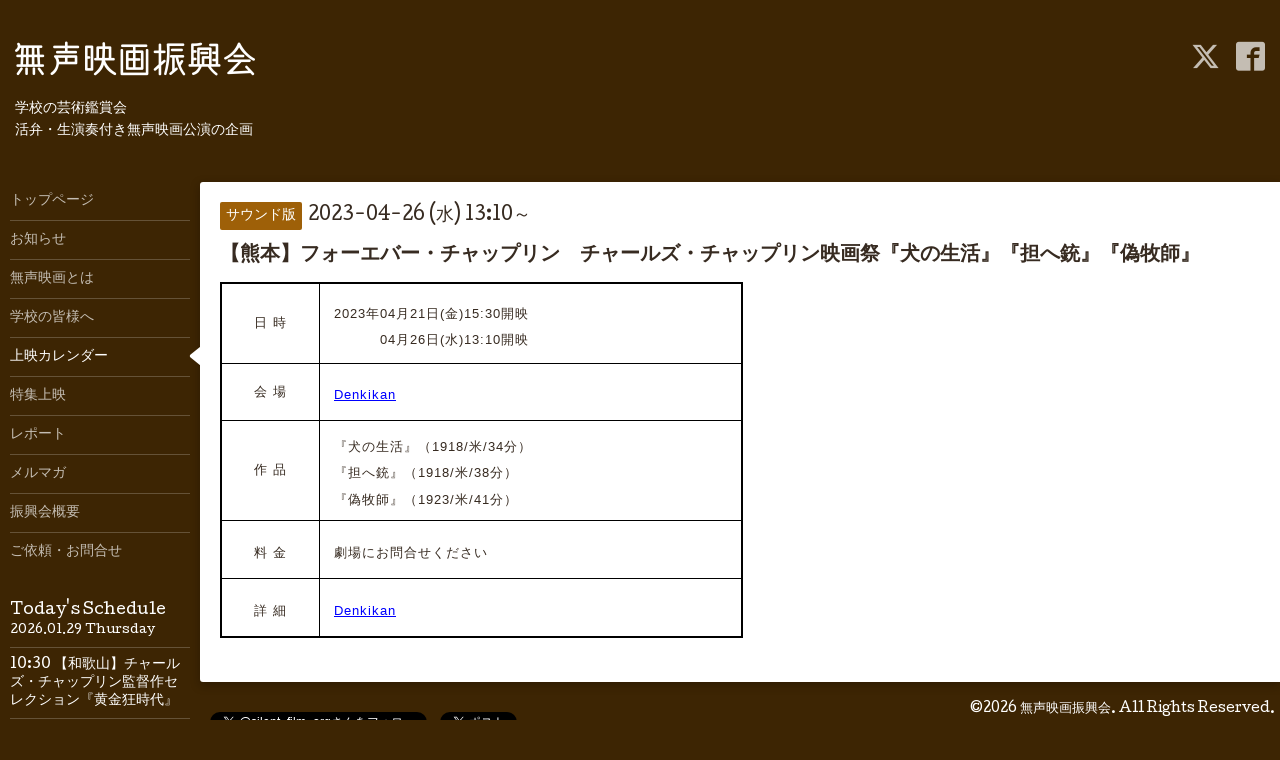

--- FILE ---
content_type: text/html; charset=utf-8
request_url: https://silent-film.org/calendar/5109265
body_size: 4387
content:
<!DOCTYPE html>
<html xmlns="http://www.w3.org/1999/xhtml" xml:lang="ja" lang="ja">
<head>
  <!-- Hello: ver.202009170000 -->
  <meta charset="utf-8">
  <title>【熊本】フォーエバー・チャップリン　チャールズ・チャップリン映画祭『犬の生活』『担へ銃』『偽牧師』 - 無声映画振興会</title>
  <meta name="viewport" content="width=device-width, initial-scale=1, maximum-scale=1, user-scalable=yes">

  <meta name="description" content="日 時　2023年04月21日(金)15:30開映　2023年04月26日(水)13:10開映会 場　Denkikan作 品　『犬の生活』（1918/米/34分）　『担へ銃』（1918/米/38分）　『偽牧師』（19...">
  <meta name="keywords" content="無声映画振興会">

  <meta property="og:title" content="無声映画振興会">
  <meta property="og:image" content="https://cdn.goope.jp/82373/260126155251-69770f43de661.png">
  <meta property="og:site_name" content="無声映画振興会">
  <link rel="shortcut icon" href="https://cdn.goope.jp/82373/190820141142-5d5b810e3272c.ico" />
  <link rel="alternate" type="application/rss+xml" title="無声映画振興会 / RSS" href="/feed.rss">
  <link rel="stylesheet" href="/style.css?934937-1769415661">
  <link rel="stylesheet" href="//fonts.googleapis.com/css?family=Cutive">
  <link rel="stylesheet" href="/css/font-awesome/css/font-awesome.min.css">

  <script src="/assets/jquery/jquery-3.5.1.min.js"></script>
  <script src="/assets/clipsquareimage/jquery.clipsquareimage.js"></script>
</head>
<body id="calendar">

  <div class="sm_totop mm-fixed-bottom">
    <i class="sm_totop_button fa fa-chevron-up"></i>
  </div>

  <div id="container">

    <div class="sm_header"></div>

    <!-- #header -->
    <div id="header">
      <div class="inner clearfix">

        <h1>
          <a class="shop_sitename" href="https://silent-film.org"><img src='//cdn.goope.jp/82373/260126155251-69770f43de661_m.png' alt='無声映画振興会' /></a>
        </h1>
        <div class="site_description">学校の芸術鑑賞会<br />
活弁・生演奏付き無声映画公演の企画</div>

        <div id="shop_info">
          <div class="shop_name">
            無声映画振興会
          </div>

          <div class="shop_tel">
            tel : <a class="js-shop_tel" href="tel:06-7708-2526">06-7708-2526</a>
          </div>

          <div class="shop_rss">
            <a href="/feed.rss"><img src="/img/icon/rss.png" /></a>
          </div>
        </div>
        <!-- /#shop_info -->

        <div class="social_area">
          
          <a href="https://twitter.com/silent_film_org" target="_blank">
            <span class="icon-twitter"></span>
          </a>
          

          
          <a href="https://www.facebook.com/silentfilm.org" target="_blank">
            <span class="icon-facebook"></span>
          </a>
          

          
        </div>

      </div>
    </div>
    <!-- /#header -->


    <!-- #contents -->
    <div id="contents" class="clearfix tile">


      <!-- #main_column -->
      <div id="main_column" class="clearfix tile">
        <div class="inner clearfix tile">


<!-- CONTENT ----------------------------------------------------------------------- -->















<!----------------------------------------------
ページ：カレンダー
---------------------------------------------->
<h2>上映カレンダー</h2>




<div class="details">
  <div class=" clearfix">
    <span class="category">サウンド版</span>&nbsp; <span class="date">2023-04-26 (水) 13:10～</span>
  </div>

  <h3>【熊本】フォーエバー・チャップリン　チャールズ・チャップリン映画祭『犬の生活』『担へ銃』『偽牧師』</h3>

  <div class="body textfield">
    
    <table width="523" height="181" border="2" style="margin-top: 0px; margin-bottom: 0px; padding: 0px; outline: 0px; vertical-align: baseline; background-image: initial; background-position: initial; background-size: initial; background-repeat: initial; background-attachment: initial; background-origin: initial; background-clip: initial; font-family: 'ヒラギノ丸ゴ pron w4', 'hiragino maru gothic pro', hg丸ｺﾞｼｯｸm-pro, verdana, osaka, sans-serif; letter-spacing: 1px; height: 356px; border-color: #000000;">
<tbody style="margin: 0px; padding: 0px; outline: 0px; vertical-align: baseline; background: transparent;">
<tr style="margin: 0px; padding: 0px; outline: 0px; vertical-align: baseline; background: transparent;">
<td style="font-size: 13px; margin: 0px; padding: 0px; outline: 0px; background: transparent; border-color: #000000; width: 15px; height: 80px; text-align: center; vertical-align: middle;">日 時</td>
<td style="font-size: 13px; margin: 0px; padding: 0px; outline: 0px; background: transparent; border-color: #000000; width: 15px; height: 80px; text-align: center; vertical-align: middle;">
<p style="text-align: left;">　<span style="background-color: transparent; text-align: center;">2023年04月21日(金)</span><span style="background-color: transparent; text-align: center;">15</span><span style="background-color: transparent; text-align: center;">:30開映</span></p>
<p style="text-align: left;"><span style="background-color: transparent; text-align: center;"><span style="text-align: left;">　</span><span style="background-color: transparent;"><span style="color: #ffffff;">2023年</span>04月26日(水)</span><span style="background-color: transparent; text-align: center;">13</span><span style="background-color: transparent; text-align: center;">:10開映</span></span></p>
</td>
</tr>
<tr style="margin: 0px; padding: 0px; outline: 0px; vertical-align: baseline; background: transparent;">
<td style="font-size: 13px; margin: 0px; padding: 0px; outline: 0px; background: transparent; border-color: #000000; width: 15px; text-align: center; vertical-align: middle;">会 場</td>
<td style="font-size: 13px; margin: 0px; padding: 0px; outline: 0px; background: transparent; border-color: #000000; width: 15px; text-align: center; vertical-align: middle;">
<p style="text-align: left;"><span style="color: #0000ff;">　</span><a href="https://denkikan.com/address" target="_blank" style="color: #0000ff;">Denkikan</a></p>
</td>
</tr>
<tr style="margin: 0px; padding: 0px; outline: 0px; vertical-align: baseline; background: transparent;">
<td style="font-size: 13px; margin: 0px; padding: 0px; outline: 0px; background: transparent; border-color: #000000; width: 15px; height: 100px; text-align: center; vertical-align: middle;">作 品</td>
<td style="font-size: 13px; margin: 0px; padding: 0px; outline: 0px; background: transparent; border-color: #000000; width: 15px; height: 100px; text-align: center; vertical-align: middle;">
<p style="text-align: left;">　<span style="background-color: transparent; font-family: 'ヒラギノ丸ゴ pron w4', 'hiragino maru gothic pro', hg丸ｺﾞｼｯｸm-pro, verdana, osaka, sans-serif;">『犬の生活』（1918/米/34分）</span></p>
<p style="text-align: left;"><span style="background-color: transparent; font-family: 'ヒラギノ丸ゴ pron w4', 'hiragino maru gothic pro', hg丸ｺﾞｼｯｸm-pro, verdana, osaka, sans-serif;">　『担へ銃』</span><span style="background-color: transparent; text-align: center;">（1918/米/38分）</span></p>
<p style="text-align: left;"><span style="background-color: transparent; text-align: center;">　『偽牧師』</span><span style="background-color: transparent; text-align: center;">（1923/米/41分）</span></p>
</td>
</tr>
<tr style="margin: 0px; padding: 0px; outline: 0px; vertical-align: baseline; background: transparent;">
<td style="font-size: 13px; margin: 0px; padding: 0px; outline: 0px; background: transparent; border-color: #000000; width: 15px; text-align: center; vertical-align: middle;">
<p>料 金</p>
</td>
<td style="font-size: 13px; margin: 0px; padding: 0px; outline: 0px; background: transparent; border-color: #000000; width: 15px; text-align: center; vertical-align: middle;">
<p style="margin: 0px; padding: 0px; outline: 0px; vertical-align: baseline; background: transparent; text-align: left;">　<span style="background-color: transparent; text-align: center;">劇場にお問合せください</span></p>
</td>
</tr>
<tr style="margin: 0px; padding: 0px; outline: 0px; vertical-align: baseline; background: transparent;">
<td style="font-size: 13px; margin: 0px; padding: 0px; outline: 0px; background: transparent; border-color: #000000; width: 15px; text-align: center; vertical-align: middle;">
<p>詳 細</p>
</td>
<td style="font-size: 13px; margin: 0px; padding: 0px; outline: 0px; background: transparent; border-color: #000000; width: 15px; text-align: center; vertical-align: middle;">
<p style="margin: 0px; padding: 0px; outline: 0px; vertical-align: baseline; background: transparent; text-align: left;">　<a href="https://denkikan.com/news/a72203b3-2aad-4869-b867-3b06870752ab" target="_blank" style="background-color: transparent; color: #0000ff;">Denkikan</a></p>
</td>
</tr>
</tbody>
</table>
  </div>
</div>



















<!-- CONTENT ----------------------------------------------------------------------- -->

          

        </div>
        <!-- /.inner -->

      </div>
      <!-- /#main_column -->


      <!-- #sub_column -->
      <div id="sub_column" class="clearfix tile">
        <div class="inner clearfix">

          <div id="navi" class="section clearfix">
            <div class="inner clearfix">
              <ul class="clearfix">
                
                <li class="navi_top">
                  <a href="/"  class="navi_top">トップページ</a>
                </li>
                
                <li class="navi_info">
                  <a href="/info"  class="navi_info">お知らせ</a>
                </li>
                
                <li class="navi_free free_196837">
                  <a href="/free/what_is_silent-film"  class="navi_free free_196837">無声映画とは</a>
                </li>
                
                <li class="navi_free free_207737">
                  <a href="/free/education"  class="navi_free free_207737">学校の皆様へ</a>
                </li>
                
                <li class="navi_calendar active">
                  <a href="/calendar"  class="navi_calendar active">上映カレンダー</a>
                </li>
                
                <li class="navi_free free_417711">
                  <a href="/free/special"  class="navi_free free_417711">特集上映</a>
                </li>
                
                <li class="navi_photo">
                  <a href="/photo"  class="navi_photo">レポート</a>
                </li>
                
                <li class="thickbox navi_melmaga">
                  <a href="/pc/melmaga/silent-film/?width=550&height=500&inlineId=myOnPageContent&keepThis=true&TB_iframe=true" target="_blank" class="thickbox navi_melmaga">メルマガ</a>
                </li>
                
                <li class="navi_about">
                  <a href="/about"  class="navi_about">振興会概要</a>
                </li>
                
                <li class="navi_contact">
                  <a href="/contact"  class="navi_contact">ご依頼・お問合せ</a>
                </li>
                
                </ul>
            </div>
          </div>
          <!-- /#navi -->

          <!-- #schedule -->
          <dl id="schedule" class="section today_area">
            <dt class="today_title">
              Today&apos;s Schedule<br>
              <span>2026.01.29 Thursday</span>
            </dt>
            
            <dd class="today_schedule">
              <div class="today_schedule_title">
                <a href="/calendar/6611748">10:30 【和歌山】チャールズ・チャップリン監督作セレクション『黄金狂時代』</a>
              </div>
            </dd>
            
            <dd class="today_schedule">
              <div class="today_schedule_title">
                <a href="/calendar/6493427">11:30 【群馬】ワンコインコンサート　活弁の世界～サイレント映画上映会～『国士無双』『漕艇王』（弁士：尾田直彪、ピアノ：神﨑えり）</a>
              </div>
            </dd>
            
            <dd class="today_schedule">
              <div class="today_schedule_title">
                <a href="/calendar/6554598">12:25 【東京】ピーター・ボグダノヴィッチインタビュー集『大映画術』刊行記念　監督たち『港の女』</a>
              </div>
            </dd>
            
            <dd class="today_schedule">
              <div class="today_schedule_title">
                <a href="/calendar/6554551">14:20 【東京】ピーター・ボグダノヴィッチインタビュー集『大映画術』刊行記念　監督たち『タイタニック』</a>
              </div>
            </dd>
            
            <dd class="today_schedule">
              <div class="today_schedule_title">
                <a href="/calendar/6600964">18:30 【東京】映画上映とシンポジウム　甦る、琵琶映画の響き 2026『筑紫の太刀風 石童丸』（弁士：片岡一郎、薩摩琵琶：川嶋信子、鳴物：堅田喜三代、解説：児玉竜一）</a>
              </div>
            </dd>
            
          </dl>
          <!-- /#schedule -->

          <div class="qr_area section">
            <img src="//r.goope.jp/qr/silent-film"width="100" height="100" />
          </div>

          <div class="gadgets"></div>

        </div>
        <!-- /.inner -->
      </div>
      <!-- /#sub_column -->

    </div>
    <!-- /#contents -->

    <!-- #footer -->
    <div id="footer" class="clearfix">
      <div class="inner clearfix">

        <!-- /.social -->
        <div class="social">
          <div id="navi_parts">
<div class="navi_parts_detail">
<a href="https://silent-film.org/calendar/6580577"><img src="//cdn.goope.jp/82373/260111191338-696377d2dd1dd.jpg" alt="" /></a>
</div>
<div class="navi_parts_detail">
<a href="https://spmoa.shizuoka.shizuoka.jp/program/detail/1049" target="_blank"><img src="//cdn.goope.jp/82373/260117184310-696b59aed29d3.jpg" alt="" /></a>
</div>
<div class="navi_parts_detail">
<a href="https://silent-film.org/free/sfl29"><img src="//cdn.goope.jp/82373/260124010851-69739d131eeff.jpg" alt="" /></a>
</div>
<div class="navi_parts_detail">
<a href="https://tambasasayamadb.sasayama.jp/v-taishou/index.html" target="_blank"><img src="//cdn.goope.jp/82373/260126172350-69772496750d9.jpg" alt="" /></a>
</div>
</div>
<div id="social_widgets">
<div id="widget_twitter_follow" class="social_widget">
<div style="text-align:left;padding-bottom:10px;">
<a href="https://twitter.com/silent_film_org" class="twitter-follow-button" data-show-count="false" data-lang="ja">Follow @silent_film_org</a>
<script>!function(d,s,id){var js,fjs=d.getElementsByTagName(s)[0];if(!d.getElementById(id)){js=d.createElement(s);js.id=id;js.src="//platform.twitter.com/widgets.js";fjs.parentNode.insertBefore(js,fjs);}}(document,"script","twitter-wjs");</script>
</div>
</div>
<div id="widget_twitter_tweet" class="social_widget">
<div style="text-align:left;padding-bottom:10px;">
<a href="https://twitter.com/share" class="twitter-share-button" data-url="https://silent-film.org" data-text="無声映画振興会" data-lang="ja">Tweet</a>
<script>!function(d,s,id){var js,fjs=d.getElementsByTagName(s)[0];if(!d.getElementById(id)){js=d.createElement(s);js.id=id;js.src="https://platform.twitter.com/widgets.js";fjs.parentNode.insertBefore(js,fjs);}}(document,"script","twitter-wjs");</script>
</div>
</div>
<div  id="widget_facebook_like" class="social_widget">
<div style="text-align:left;padding-bottom:10px;">
<iframe src="//www.facebook.com/plugins/like.php?href=https%3A%2F%2Fsilent-film.org&amp;width&amp;layout=button_count&amp;action=like&amp;show_faces=false&amp;share=true&amp;height=21&amp;appId=837439917751931" scrolling="no" frameborder="0" style="border:none; overflow:hidden; height:21px;" allowTransparency="true"></iframe>
</div>
</div>

</div>

        </div>
        <!-- /.social -->

        <div class="footer_info section right">
          

          <div class="copyright">
            &copy;2026 <a href="https://silent-film.org">無声映画振興会</a>. All Rights Reserved.
          </div>

          <div class="counter_area access_counter">
            Today: <span class="num">784</span> /
            Yesterday: <span class="num">1634</span> /
            Total: <span class="num">2530265</span>
          </div>

          <div class="powered">
            Powered by <a href="https://goope.jp/">グーペ</a> / <a href="https://admin.goope.jp/">Admin</a>
          </div>
        </div>

      </div>
    </div>
    <!-- /#footer -->

  </div>
  <!-- /#container -->

  <div id="sm_navi">
    <ul>
      
      <li class="footer_navi_top">
        <a href="/"  class="footer_navi_top">トップページ</a>
      </li>
      
      <li class="footer_navi_info">
        <a href="/info"  class="footer_navi_info">お知らせ</a>
      </li>
      
      <li class="footer_navi_free free_196837">
        <a href="/free/what_is_silent-film"  class="footer_navi_free free_196837">無声映画とは</a>
      </li>
      
      <li class="footer_navi_free free_207737">
        <a href="/free/education"  class="footer_navi_free free_207737">学校の皆様へ</a>
      </li>
      
      <li class="footer_navi_calendar active">
        <a href="/calendar"  class="footer_navi_calendar active">上映カレンダー</a>
      </li>
      
      <li class="footer_navi_free free_417711">
        <a href="/free/special"  class="footer_navi_free free_417711">特集上映</a>
      </li>
      
      <li class="footer_navi_photo">
        <a href="/photo"  class="footer_navi_photo">レポート</a>
      </li>
      
      <li class="footer_thickbox navi_melmaga">
        <a href="/pc/melmaga/silent-film/?width=550&height=500&inlineId=myOnPageContent&keepThis=true&TB_iframe=true" target="_blank" class="footer_thickbox navi_melmaga">メルマガ</a>
      </li>
      
      <li class="footer_navi_about">
        <a href="/about"  class="footer_navi_about">振興会概要</a>
      </li>
      
      <li class="footer_navi_contact">
        <a href="/contact"  class="footer_navi_contact">ご依頼・お問合せ</a>
      </li>
      
    </ul>
  </div>

  <script src="/js/tooltip.js"></script>
  <script src="/assets/colorbox/jquery.colorbox-1.6.4.min.js"></script>
  <script src="/assets/responsiveslides/responsiveslides-1.55.min.js"></script>
  <script src="/assets/mobilemenu/mobilemenu.js"></script>
  <script src="/js/theme_hello/init.js?20200824"></script>
</body>
</html>
